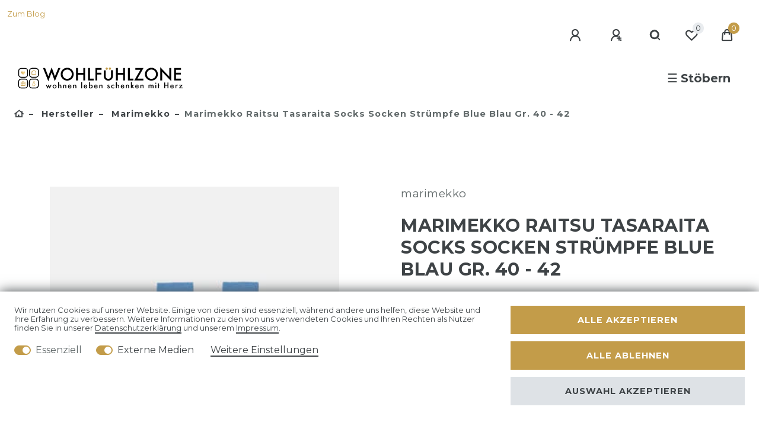

--- FILE ---
content_type: text/html; charset=UTF-8
request_url: https://www.wohlfuehlzone-aschaffenburg.de/rest/io/categorytree?type%5B%5D=item&categoryId=501&templateType=item
body_size: 4822
content:
{"events":[],"data":[{"id":94,"type":"item","childCount":57,"itemCount":[{"categoryId":"94","webstoreId":"0","lang":"de","count":"1145","createdAt":"2019-03-12 21:49:42","updatedAt":"2026-01-21 10:51:41","variationCount":"1156","customerClassId":"5"}],"details":[{"lang":"de","name":"Hersteller ","nameUrl":"hersteller","metaTitle":"","imagePath":null,"image2Path":null}],"children":[{"id":565,"type":"item","childCount":0,"itemCount":[{"categoryId":"565","webstoreId":"0","lang":"de","count":"2","createdAt":"2022-01-15 10:38:39","updatedAt":"2026-01-21 10:51:41","variationCount":"2","customerClassId":"5"}],"details":[{"lang":"de","name":"All things we like","nameUrl":"all-thins-we-like","metaTitle":"","imagePath":null,"image2Path":null}],"siblingCount":57,"url":"\/hersteller\/all-thins-we-like"},{"id":561,"type":"item","childCount":0,"itemCount":[{"categoryId":"561","webstoreId":"0","lang":"de","count":"2","createdAt":"2021-11-23 14:34:19","updatedAt":"2026-01-21 10:51:41","variationCount":"2","customerClassId":"5"}],"details":[{"lang":"de","name":"Areaware","nameUrl":"areaware","metaTitle":"","imagePath":null,"image2Path":null}],"siblingCount":57,"url":"\/hersteller\/areaware"},{"id":300,"type":"item","childCount":0,"itemCount":[{"categoryId":"300","webstoreId":"0","lang":"de","count":"2","createdAt":"2019-03-12 21:49:42","updatedAt":"2026-01-21 10:51:41","variationCount":"2","customerClassId":"5"}],"details":[{"lang":"de","name":"Architectmade","nameUrl":"architectmade","metaTitle":"","imagePath":null,"image2Path":null}],"siblingCount":57,"url":"\/hersteller\/architectmade"},{"id":459,"type":"item","childCount":0,"itemCount":[{"categoryId":"459","webstoreId":"0","lang":"de","count":"2","createdAt":"2019-03-12 21:49:42","updatedAt":"2026-01-21 10:51:41","variationCount":"2","customerClassId":"5"}],"details":[{"lang":"de","name":"Bastion Collections","nameUrl":"bastion-collections","metaTitle":"","imagePath":null,"image2Path":null}],"siblingCount":57,"url":"\/hersteller\/bastion-collections"},{"id":367,"type":"item","childCount":0,"itemCount":[{"categoryId":"367","webstoreId":"0","lang":"de","count":"1","createdAt":"2023-05-20 13:55:42","updatedAt":"2026-01-21 10:51:41","variationCount":"1","customerClassId":"5"}],"details":[{"lang":"de","name":"Beauty Group","nameUrl":"beauty-group","metaTitle":"","imagePath":null,"image2Path":null}],"siblingCount":57,"url":"\/hersteller\/beauty-group"},{"id":462,"type":"item","childCount":0,"itemCount":[{"categoryId":"462","webstoreId":"0","lang":"de","count":"5","createdAt":"2019-03-12 21:49:42","updatedAt":"2026-01-21 10:51:41","variationCount":"5","customerClassId":"5"}],"details":[{"lang":"de","name":"blackmoon","nameUrl":"blackmoon","metaTitle":"","imagePath":null,"image2Path":null}],"siblingCount":57,"url":"\/hersteller\/blackmoon"},{"id":109,"type":"item","childCount":0,"itemCount":[{"categoryId":"109","webstoreId":"0","lang":"de","count":"49","createdAt":"2019-03-12 21:49:42","updatedAt":"2026-01-21 10:51:41","variationCount":"49","customerClassId":"5"}],"details":[{"lang":"de","name":"Bloomingville","nameUrl":"bloomingville","metaTitle":"","imagePath":null,"image2Path":null}],"siblingCount":57,"url":"\/hersteller\/bloomingville"},{"id":265,"type":"item","childCount":0,"itemCount":[{"categoryId":"265","webstoreId":"0","lang":"de","count":"19","createdAt":"2019-03-12 21:49:42","updatedAt":"2026-01-21 10:51:41","variationCount":"28","customerClassId":"5"}],"details":[{"lang":"de","name":"Broste Copenhagen","nameUrl":"broste-copenhagen","metaTitle":"","imagePath":null,"image2Path":null}],"siblingCount":57,"url":"\/hersteller\/broste-copenhagen"},{"id":499,"type":"item","childCount":0,"itemCount":[{"categoryId":"499","webstoreId":"0","lang":"de","count":"1","createdAt":"2019-03-17 19:01:08","updatedAt":"2026-01-21 10:51:41","variationCount":"1","customerClassId":"5"}],"details":[{"lang":"de","name":"CREATIVE LAB AMSTERDAM","nameUrl":"creative-lab-amsterdam","metaTitle":"","imagePath":null,"image2Path":null}],"siblingCount":57,"url":"\/hersteller\/creative-lab-amsterdam"},{"id":449,"type":"item","childCount":0,"itemCount":[{"categoryId":"449","webstoreId":"0","lang":"de","count":"6","createdAt":"2019-03-12 21:49:42","updatedAt":"2026-01-21 10:51:41","variationCount":"6","customerClassId":"5"}],"details":[{"lang":"de","name":"Design im Dorf","nameUrl":"design-im-dorf","metaTitle":"","imagePath":null,"image2Path":null}],"siblingCount":57,"url":"\/hersteller\/design-im-dorf"},{"id":369,"type":"item","childCount":0,"itemCount":[{"categoryId":"369","webstoreId":"0","lang":"de","count":"1","createdAt":"2025-12-17 19:52:56","updatedAt":"2026-01-21 10:51:41","variationCount":"1","customerClassId":"5"}],"details":[{"lang":"de","name":"Designership","nameUrl":"designership","metaTitle":"","imagePath":null,"image2Path":null}],"siblingCount":57,"url":"\/hersteller\/designership"},{"id":525,"type":"item","childCount":0,"itemCount":[{"categoryId":"525","webstoreId":"0","lang":"de","count":"3","createdAt":"2023-05-20 13:55:42","updatedAt":"2026-01-21 10:51:41","variationCount":"3","customerClassId":"5"}],"details":[{"lang":"de","name":"DWM - Deutsche Weihnachtssterne Manufaktur","nameUrl":"dwm-deutsche-weihnachtsstern-manufaktur","metaTitle":"","imagePath":null,"image2Path":null}],"siblingCount":57,"url":"\/hersteller\/dwm-deutsche-weihnachtsstern-manufaktur"},{"id":342,"type":"item","childCount":0,"itemCount":[{"categoryId":"342","webstoreId":"0","lang":"de","count":"2","createdAt":"2019-03-12 21:49:42","updatedAt":"2026-01-21 10:51:41","variationCount":"2","customerClassId":"5"}],"details":[{"lang":"de","name":"Eightmood","nameUrl":"eightmood","metaTitle":"","imagePath":null,"image2Path":null}],"siblingCount":57,"url":"\/hersteller\/eightmood"},{"id":619,"type":"item","childCount":0,"itemCount":[{"categoryId":"619","webstoreId":"0","lang":"de","count":"53","createdAt":"2022-07-29 14:38:46","updatedAt":"2026-01-21 10:51:41","variationCount":"53","customerClassId":"5"}],"details":[{"lang":"de","name":"En Gry & Sif","nameUrl":"en-gry-sif","metaTitle":"","imagePath":null,"image2Path":null}],"siblingCount":57,"url":"\/hersteller\/en-gry-sif"},{"id":551,"type":"item","childCount":0,"itemCount":[{"categoryId":"551","webstoreId":"0","lang":"de","count":"31","createdAt":"2021-02-16 16:33:30","updatedAt":"2026-01-21 10:51:41","variationCount":"31","customerClassId":"5"}],"details":[{"lang":"de","name":"Eulenschnitt","nameUrl":"eulenschnitt","metaTitle":"","imagePath":null,"image2Path":null}],"siblingCount":57,"url":"\/hersteller\/eulenschnitt"},{"id":99,"type":"item","childCount":0,"itemCount":[{"categoryId":"99","webstoreId":"0","lang":"de","count":"15","createdAt":"2019-03-12 21:49:42","updatedAt":"2026-01-21 10:51:41","variationCount":"15","customerClassId":"5"}],"details":[{"lang":"de","name":"Ferm Living","nameUrl":"ferm-living","metaTitle":"","imagePath":null,"image2Path":null}],"siblingCount":57,"url":"\/hersteller\/ferm-living"},{"id":515,"type":"item","childCount":0,"itemCount":[{"categoryId":"515","webstoreId":"0","lang":"de","count":"1","createdAt":"2024-12-30 01:52:50","updatedAt":"2026-01-21 10:51:41","variationCount":"1","customerClassId":"5"}],"details":[{"lang":"de","name":"FORM & REFINE","nameUrl":"form-refine","metaTitle":"","imagePath":null,"image2Path":null}],"siblingCount":57,"url":"\/hersteller\/form-refine"},{"id":464,"type":"item","childCount":0,"itemCount":[{"categoryId":"464","webstoreId":"0","lang":"de","count":"5","createdAt":"2019-03-12 21:49:42","updatedAt":"2026-01-21 10:51:41","variationCount":"5","customerClassId":"5"}],"details":[{"lang":"de","name":"H+E STUDIO HARM EN ELKE","nameUrl":"h-e-studio-harm-en-elke","metaTitle":"","imagePath":null,"image2Path":null}],"siblingCount":57,"url":"\/hersteller\/h-e-studio-harm-en-elke"},{"id":167,"type":"item","childCount":0,"itemCount":[{"categoryId":"167","webstoreId":"0","lang":"de","count":"3","createdAt":"2019-03-12 21:49:42","updatedAt":"2026-01-21 10:51:41","variationCount":"3","customerClassId":"5"}],"details":[{"lang":"de","name":"Holmegaard","nameUrl":"holmegaard-rosendahl","metaTitle":"","imagePath":null,"image2Path":null}],"siblingCount":57,"url":"\/hersteller\/holmegaard-rosendahl"},{"id":191,"type":"item","childCount":0,"itemCount":[{"categoryId":"191","webstoreId":"0","lang":"de","count":"21","createdAt":"2019-03-12 21:49:42","updatedAt":"2026-01-21 10:51:41","variationCount":"21","customerClassId":"5"}],"details":[{"lang":"de","name":"Hoptimist","nameUrl":"hoptimist","metaTitle":"","imagePath":null,"image2Path":null}],"siblingCount":57,"url":"\/hersteller\/hoptimist"},{"id":111,"type":"item","childCount":0,"itemCount":[{"categoryId":"111","webstoreId":"0","lang":"de","count":"71","createdAt":"2019-03-12 21:49:42","updatedAt":"2026-01-21 10:51:41","variationCount":"71","customerClassId":"5"}],"details":[{"lang":"de","name":"house doctor - society of lifestyle","nameUrl":"house-doctor","metaTitle":"","imagePath":null,"image2Path":null}],"siblingCount":57,"url":"\/hersteller\/house-doctor"},{"id":516,"type":"item","childCount":0,"itemCount":[{"categoryId":"516","webstoreId":"0","lang":"de","count":"67","createdAt":"2019-07-22 16:37:42","updatedAt":"2026-01-21 10:51:41","variationCount":"67","customerClassId":"5"}],"details":[{"lang":"de","name":"IHR Ideal Home Range GmbH","nameUrl":"ihr-ideal-home-range-gmbh","metaTitle":"","imagePath":null,"image2Path":null}],"siblingCount":57,"url":"\/hersteller\/ihr-ideal-home-range-gmbh"},{"id":431,"type":"item","childCount":0,"itemCount":[{"categoryId":"431","webstoreId":"0","lang":"de","count":"2","createdAt":"2019-03-12 21:49:42","updatedAt":"2026-01-21 10:51:41","variationCount":"2","customerClassId":"5"}],"details":[{"lang":"de","name":"IUMI","nameUrl":"iumi","metaTitle":"","imagePath":null,"image2Path":null}],"siblingCount":57,"url":"\/hersteller\/iumi"},{"id":446,"type":"item","childCount":0,"itemCount":[{"categoryId":"446","webstoreId":"0","lang":"de","count":"3","createdAt":"2019-03-12 21:49:42","updatedAt":"2026-01-21 10:51:41","variationCount":"3","customerClassId":"5"}],"details":[{"lang":"de","name":"kaas + heger","nameUrl":"kaas-heger","metaTitle":"","imagePath":null,"image2Path":null}],"siblingCount":57,"url":"\/hersteller\/kaas-heger"},{"id":305,"type":"item","childCount":0,"itemCount":[{"categoryId":"305","webstoreId":"0","lang":"de","count":"9","createdAt":"2019-03-12 21:49:42","updatedAt":"2026-01-21 10:51:41","variationCount":"9","customerClassId":"5"}],"details":[{"lang":"de","name":"K\u00e4hler","nameUrl":"kaehler","metaTitle":"","imagePath":null,"image2Path":null}],"siblingCount":57,"url":"\/hersteller\/kaehler"},{"id":437,"type":"item","childCount":0,"itemCount":[{"categoryId":"437","webstoreId":"0","lang":"de","count":"1","createdAt":"2019-03-12 21:49:42","updatedAt":"2026-01-21 10:51:41","variationCount":"1","customerClassId":"5"}],"details":[{"lang":"de","name":"Kaja Skytte","nameUrl":"kaja-skytte-studio","metaTitle":"","imagePath":null,"image2Path":null}],"siblingCount":57,"url":"\/hersteller\/kaja-skytte-studio"},{"id":132,"type":"item","childCount":0,"itemCount":[{"categoryId":"132","webstoreId":"0","lang":"de","count":"2","createdAt":"2018-11-25 20:55:36","updatedAt":"2026-01-21 10:51:41","variationCount":"2","customerClassId":"5"}],"details":[{"lang":"de","name":"Karos Druckwerk","nameUrl":"karos-druckwerk","metaTitle":"","imagePath":null,"image2Path":null}],"siblingCount":57,"url":"\/hersteller\/karos-druckwerk"},{"id":95,"type":"item","childCount":0,"itemCount":[{"categoryId":"95","webstoreId":"0","lang":"de","count":"9","createdAt":"2019-03-12 21:49:42","updatedAt":"2026-01-21 10:51:41","variationCount":"9","customerClassId":"5"}],"details":[{"lang":"de","name":"Kay Bojesen","nameUrl":"kay-bojesen","metaTitle":"","imagePath":null,"image2Path":null}],"siblingCount":57,"url":"\/hersteller\/kay-bojesen"},{"id":526,"type":"item","childCount":0,"itemCount":[{"categoryId":"526","webstoreId":"0","lang":"de","count":"2","createdAt":"2019-09-28 13:48:10","updatedAt":"2026-01-21 10:51:41","variationCount":"2","customerClassId":"5"}],"details":[{"lang":"de","name":"Kjaer Bak Kj\u00e6r Bak ","nameUrl":"kjaer-bak","metaTitle":"","imagePath":null,"image2Path":null}],"siblingCount":57,"url":"\/hersteller\/kjaer-bak"},{"id":537,"type":"item","childCount":0,"itemCount":[{"categoryId":"537","webstoreId":"0","lang":"de","count":"13","createdAt":"2020-02-12 16:38:30","updatedAt":"2026-01-21 10:51:41","variationCount":"13","customerClassId":"5"}],"details":[{"lang":"de","name":"Kodanska","nameUrl":"kodanska","metaTitle":"","imagePath":null,"image2Path":null}],"siblingCount":57,"url":"\/hersteller\/kodanska"},{"id":373,"type":"item","childCount":0,"itemCount":[{"categoryId":"373","webstoreId":"0","lang":"de","count":"3","createdAt":"2019-03-12 21:49:42","updatedAt":"2026-01-21 10:51:41","variationCount":"3","customerClassId":"5"}],"details":[{"lang":"de","name":"kommod","nameUrl":"kommod","metaTitle":"","imagePath":null,"image2Path":null}],"siblingCount":57,"url":"\/hersteller\/kommod"},{"id":558,"type":"item","childCount":0,"itemCount":[{"categoryId":"558","webstoreId":"0","lang":"de","count":"3","createdAt":"2021-11-22 16:50:36","updatedAt":"2026-01-21 10:51:41","variationCount":"3","customerClassId":"5"}],"details":[{"lang":"de","name":"Lifeoflone","nameUrl":"lifeoflone","metaTitle":"","imagePath":null,"image2Path":null}],"siblingCount":57,"url":"\/hersteller\/lifeoflone"},{"id":500,"type":"item","childCount":0,"itemCount":[{"categoryId":"500","webstoreId":"0","lang":"de","count":"16","createdAt":"2019-03-22 11:42:58","updatedAt":"2026-01-21 10:51:41","variationCount":"16","customerClassId":"5"}],"details":[{"lang":"de","name":"Lucie Kaas","nameUrl":"lucie-kaas","metaTitle":"","imagePath":null,"image2Path":null}],"siblingCount":57,"url":"\/hersteller\/lucie-kaas"},{"id":368,"type":"item","childCount":0,"itemCount":[{"categoryId":"368","webstoreId":"0","lang":"de","count":"2","createdAt":"2022-05-21 12:03:12","updatedAt":"2026-01-21 10:51:41","variationCount":"2","customerClassId":"5"}],"details":[{"lang":"de","name":"L\u00fcbech Living","nameUrl":"luebech-living","metaTitle":"","imagePath":null,"image2Path":null}],"siblingCount":57,"url":"\/hersteller\/luebech-living"},{"id":532,"type":"item","childCount":0,"itemCount":[{"categoryId":"532","webstoreId":"0","lang":"de","count":"1","createdAt":"2023-05-20 13:55:42","updatedAt":"2026-01-21 10:51:41","variationCount":"1","customerClassId":"5"}],"details":[{"lang":"de","name":"Luka Zajc Design","nameUrl":"luka-zajc-design","metaTitle":"","imagePath":null,"image2Path":null}],"siblingCount":57,"url":"\/hersteller\/luka-zajc-design"},{"id":370,"type":"item","childCount":0,"itemCount":[{"categoryId":"370","webstoreId":"0","lang":"de","count":"2","createdAt":"2019-03-12 21:49:42","updatedAt":"2026-01-21 10:51:41","variationCount":"2","customerClassId":"5"}],"details":[{"lang":"de","name":"Lyngby","nameUrl":"lyngby","metaTitle":"","imagePath":null,"image2Path":null}],"siblingCount":57,"url":"\/hersteller\/lyngby"},{"id":517,"type":"item","childCount":0,"itemCount":[{"categoryId":"517","webstoreId":"0","lang":"de","count":"3","createdAt":"2020-01-11 17:01:47","updatedAt":"2026-01-21 10:51:41","variationCount":"5","customerClassId":"5"}],"details":[{"lang":"de","name":"Manufaktur MaBe","nameUrl":"manufaktur-mabe","metaTitle":"","imagePath":null,"image2Path":null}],"siblingCount":57,"url":"\/hersteller\/manufaktur-mabe"},{"id":288,"type":"item","childCount":0,"itemCount":[{"categoryId":"288","webstoreId":"0","lang":"de","count":"18","createdAt":"2019-03-12 21:49:42","updatedAt":"2026-01-21 10:51:41","variationCount":"18","customerClassId":"5"}],"details":[{"lang":"de","name":"Madam Stoltz","nameUrl":"madam-stoltz","metaTitle":"","imagePath":null,"image2Path":null}],"siblingCount":57,"url":"\/hersteller\/madam-stoltz"},{"id":567,"type":"item","childCount":0,"itemCount":[{"categoryId":"567","webstoreId":"0","lang":"de","count":"9","createdAt":"2022-01-15 10:38:39","updatedAt":"2026-01-21 10:51:41","variationCount":"9","customerClassId":"5"}],"details":[{"lang":"de","name":"Malique by Me","nameUrl":"malique-by-me","metaTitle":"","imagePath":null,"image2Path":null}],"siblingCount":57,"url":"\/hersteller\/malique-by-me"},{"id":501,"type":"item","childCount":41,"itemCount":[{"categoryId":"501","webstoreId":"0","lang":"de","count":"497","createdAt":"2019-03-22 11:42:58","updatedAt":"2026-01-21 10:51:41","variationCount":"497","customerClassId":"5"}],"details":[{"lang":"de","name":"marimekko","nameUrl":"marimekko","metaTitle":"","imagePath":null,"image2Path":null}],"children":[{"id":578,"type":"item","childCount":0,"itemCount":[{"categoryId":"578","webstoreId":"0","lang":"de","count":"3","createdAt":"2022-05-24 10:38:51","updatedAt":"2026-01-21 10:51:41","variationCount":"3","customerClassId":"5"}],"details":[{"lang":"de","name":"marimekko Alku","nameUrl":"alku","metaTitle":"","imagePath":null,"image2Path":null}],"siblingCount":41,"url":"\/hersteller\/marimekko\/alku"},{"id":633,"type":"item","childCount":0,"itemCount":[{"categoryId":"633","webstoreId":"0","lang":"de","count":"2","createdAt":"2023-02-28 10:01:11","updatedAt":"2026-01-21 10:51:41","variationCount":"2","customerClassId":"5"}],"details":[{"lang":"de","name":"marimekko Auringonkukka","nameUrl":"marimekko-auringonkukka","metaTitle":"","imagePath":null,"image2Path":null}],"siblingCount":41,"url":"\/hersteller\/marimekko\/marimekko-auringonkukka"},{"id":616,"type":"item","childCount":0,"itemCount":[{"categoryId":"616","webstoreId":"0","lang":"de","count":"4","createdAt":"2022-06-02 13:44:28","updatedAt":"2026-01-21 10:51:41","variationCount":"4","customerClassId":"5"}],"details":[{"lang":"de","name":"marimekko Berry","nameUrl":"marimekko-berry","metaTitle":"","imagePath":null,"image2Path":null}],"siblingCount":41,"url":"\/hersteller\/marimekko\/marimekko-berry"},{"id":597,"type":"item","childCount":0,"itemCount":[{"categoryId":"597","webstoreId":"0","lang":"de","count":"1","createdAt":"2022-05-24 10:52:09","updatedAt":"2026-01-21 10:51:41","variationCount":"1","customerClassId":"5"}],"details":[{"lang":"de","name":"marimekko Collectible","nameUrl":"marimekko-collectible","metaTitle":"","imagePath":null,"image2Path":null}],"siblingCount":41,"url":"\/hersteller\/marimekko\/marimekko-collectible"},{"id":582,"type":"item","childCount":0,"itemCount":[{"categoryId":"582","webstoreId":"0","lang":"de","count":"9","createdAt":"2022-05-24 10:38:51","updatedAt":"2026-01-21 10:51:41","variationCount":"9","customerClassId":"5"}],"details":[{"lang":"de","name":"marimekko Elokuun Varjot","nameUrl":"marimekko-elokuun-varjot","metaTitle":"","imagePath":null,"image2Path":null}],"siblingCount":41,"url":"\/hersteller\/marimekko\/marimekko-elokuun-varjot"},{"id":584,"type":"item","childCount":0,"itemCount":[{"categoryId":"584","webstoreId":"0","lang":"de","count":"2","createdAt":"2022-05-24 10:38:51","updatedAt":"2026-01-21 10:51:41","variationCount":"2","customerClassId":"5"}],"details":[{"lang":"de","name":"marimekko Gabriel N\u00e4kki","nameUrl":"marimekko-gabriel-naekki","metaTitle":"","imagePath":null,"image2Path":null}],"siblingCount":41,"url":"\/hersteller\/marimekko\/marimekko-gabriel-naekki"},{"id":617,"type":"item","childCount":0,"itemCount":[{"categoryId":"617","webstoreId":"0","lang":"de","count":"1","createdAt":"2022-07-09 11:53:08","updatedAt":"2026-01-21 10:51:41","variationCount":"1","customerClassId":"5"}],"details":[{"lang":"de","name":"marimekko H\u00e4rk\u00e4","nameUrl":"marimekko-haerkae","metaTitle":"","imagePath":null,"image2Path":null}],"siblingCount":41,"url":"\/hersteller\/marimekko\/marimekko-haerkae"},{"id":595,"type":"item","childCount":0,"itemCount":[{"categoryId":"595","webstoreId":"0","lang":"de","count":"1","createdAt":"2022-05-24 10:38:51","updatedAt":"2026-01-21 10:51:41","variationCount":"1","customerClassId":"5"}],"details":[{"lang":"de","name":"marimekko Hyhm\u00e4","nameUrl":"marimekko-hyhmae","metaTitle":"","imagePath":null,"image2Path":null}],"siblingCount":41,"url":"\/hersteller\/marimekko\/marimekko-hyhmae"},{"id":591,"type":"item","childCount":0,"itemCount":[{"categoryId":"591","webstoreId":"0","lang":"de","count":"1","createdAt":"2022-05-24 10:38:51","updatedAt":"2026-01-21 10:51:41","variationCount":"1","customerClassId":"5"}],"details":[{"lang":"de","name":"marimekko Kaksoset","nameUrl":"marimekko-kaksoset","metaTitle":"","imagePath":null,"image2Path":null}],"siblingCount":41,"url":"\/hersteller\/marimekko\/marimekko-kaksoset"},{"id":614,"type":"item","childCount":0,"itemCount":[{"categoryId":"614","webstoreId":"0","lang":"de","count":"9","createdAt":"2022-05-24 11:50:32","updatedAt":"2026-01-21 10:51:41","variationCount":"9","customerClassId":"5"}],"details":[{"lang":"de","name":"marimekko Kasvaa","nameUrl":"marimekko-kasvaa","metaTitle":"","imagePath":null,"image2Path":null}],"siblingCount":41,"url":"\/hersteller\/marimekko\/marimekko-kasvaa"},{"id":581,"type":"item","childCount":0,"itemCount":[{"categoryId":"581","webstoreId":"0","lang":"de","count":"1","createdAt":"2022-05-24 10:38:51","updatedAt":"2026-01-21 10:51:41","variationCount":"1","customerClassId":"5"}],"details":[{"lang":"de","name":"marimekko Keidas","nameUrl":"marimekko-keidas","metaTitle":"","imagePath":null,"image2Path":null}],"siblingCount":41,"url":"\/hersteller\/marimekko\/marimekko-keidas"},{"id":615,"type":"item","childCount":0,"itemCount":[{"categoryId":"615","webstoreId":"0","lang":"de","count":"8","createdAt":"2022-05-24 11:50:32","updatedAt":"2026-01-21 10:51:41","variationCount":"8","customerClassId":"5"}],"details":[{"lang":"de","name":"marimekko Kirmailla","nameUrl":"marimekko-kirmailla","metaTitle":"","imagePath":null,"image2Path":null}],"siblingCount":41,"url":"\/hersteller\/marimekko\/marimekko-kirmailla"},{"id":607,"type":"item","childCount":0,"itemCount":[{"categoryId":"607","webstoreId":"0","lang":"de","count":"2","createdAt":"2022-05-24 11:50:32","updatedAt":"2026-01-21 10:51:41","variationCount":"2","customerClassId":"5"}],"details":[{"lang":"de","name":"marimekko Kivet","nameUrl":"marimekko-kivet","metaTitle":"","imagePath":null,"image2Path":null}],"siblingCount":41,"url":"\/hersteller\/marimekko\/marimekko-kivet"},{"id":611,"type":"item","childCount":0,"itemCount":[{"categoryId":"611","webstoreId":"0","lang":"de","count":"4","createdAt":"2022-05-24 11:50:32","updatedAt":"2026-01-21 10:51:41","variationCount":"4","customerClassId":"5"}],"details":[{"lang":"de","name":"marimekko Kohina","nameUrl":"marimekko-kohina","metaTitle":"","imagePath":null,"image2Path":null}],"siblingCount":41,"url":"\/hersteller\/marimekko\/marimekko-kohina"},{"id":586,"type":"item","childCount":0,"itemCount":[{"categoryId":"586","webstoreId":"0","lang":"de","count":"1","createdAt":"2022-05-24 10:38:51","updatedAt":"2026-01-21 10:51:41","variationCount":"1","customerClassId":"5"}],"details":[{"lang":"de","name":"marimekko Kuusikossa","nameUrl":"marimekko-kuusikossa","metaTitle":"","imagePath":null,"image2Path":null}],"siblingCount":41,"url":"\/hersteller\/marimekko\/marimekko-kuusikossa"},{"id":580,"type":"item","childCount":0,"itemCount":[{"categoryId":"580","webstoreId":"0","lang":"de","count":"4","createdAt":"2022-05-24 10:38:51","updatedAt":"2026-01-21 10:51:41","variationCount":"4","customerClassId":"5"}],"details":[{"lang":"de","name":"marimekko Leikko","nameUrl":"marimekko-leikko","metaTitle":"","imagePath":null,"image2Path":null}],"siblingCount":41,"url":"\/hersteller\/marimekko\/marimekko-leikko"},{"id":601,"type":"item","childCount":0,"itemCount":[{"categoryId":"601","webstoreId":"0","lang":"de","count":"2","createdAt":"2022-05-24 10:52:09","updatedAt":"2026-01-21 10:51:41","variationCount":"2","customerClassId":"5"}],"details":[{"lang":"de","name":"marimekko Letto","nameUrl":"marimekko-letto","metaTitle":"","imagePath":null,"image2Path":null}],"siblingCount":41,"url":"\/hersteller\/marimekko\/marimekko-letto"},{"id":583,"type":"item","childCount":0,"itemCount":[{"categoryId":"583","webstoreId":"0","lang":"de","count":"9","createdAt":"2022-05-24 10:38:51","updatedAt":"2026-01-21 10:51:41","variationCount":"9","customerClassId":"5"}],"details":[{"lang":"de","name":"marimekko Lokki","nameUrl":"marimekko-lokki","metaTitle":"","imagePath":null,"image2Path":null}],"siblingCount":41,"url":"\/hersteller\/marimekko\/marimekko-lokki"},{"id":598,"type":"item","childCount":0,"itemCount":[{"categoryId":"598","webstoreId":"0","lang":"de","count":"1","createdAt":"2022-05-24 10:52:09","updatedAt":"2026-01-21 10:51:41","variationCount":"1","customerClassId":"5"}],"details":[{"lang":"de","name":"marimekko Mansikkavuoret","nameUrl":"marimekko-mansikkavuoret","metaTitle":"","imagePath":null,"image2Path":null}],"siblingCount":41,"url":"\/hersteller\/marimekko\/marimekko-mansikkavuoret"},{"id":590,"type":"item","childCount":0,"itemCount":[{"categoryId":"590","webstoreId":"0","lang":"de","count":"1","createdAt":"2022-05-24 10:38:51","updatedAt":"2026-01-21 10:51:41","variationCount":"1","customerClassId":"5"}],"details":[{"lang":"de","name":"marimekko Marikyl\u00e4","nameUrl":"marimekko-marikylae","metaTitle":"","imagePath":null,"image2Path":null}],"siblingCount":41,"url":"\/hersteller\/marimekko\/marimekko-marikylae"},{"id":618,"type":"item","childCount":0,"itemCount":[{"categoryId":"618","webstoreId":"0","lang":"de","count":"1","createdAt":"2025-11-29 19:52:53","updatedAt":"2026-01-21 10:51:41","variationCount":"1","customerClassId":"5"}],"details":[{"lang":"de","name":"marimekko Melooni","nameUrl":"marimekko-melooni","metaTitle":"","imagePath":null,"image2Path":null}],"siblingCount":41,"url":"\/hersteller\/marimekko\/marimekko-melooni"},{"id":589,"type":"item","childCount":0,"itemCount":[{"categoryId":"589","webstoreId":"0","lang":"de","count":"4","createdAt":"2022-05-24 10:38:51","updatedAt":"2026-01-21 10:51:41","variationCount":"4","customerClassId":"5"}],"details":[{"lang":"de","name":"marimekko Musta Tamma","nameUrl":"marimekko-musta-tamma","metaTitle":"","imagePath":null,"image2Path":null}],"siblingCount":41,"url":"\/hersteller\/marimekko\/marimekko-musta-tamma"},{"id":579,"type":"item","childCount":0,"itemCount":[{"categoryId":"579","webstoreId":"0","lang":"de","count":"3","createdAt":"2022-05-24 10:38:51","updatedAt":"2026-01-21 10:51:41","variationCount":"3","customerClassId":"5"}],"details":[{"lang":"de","name":"marimekko Pepe","nameUrl":"marimekko-pepe","metaTitle":"","imagePath":null,"image2Path":null}],"siblingCount":41,"url":"\/hersteller\/marimekko\/marimekko-pepe"},{"id":653,"type":"item","childCount":0,"itemCount":[{"categoryId":"653","webstoreId":"0","lang":"de","count":"1","createdAt":"2025-03-24 20:51:56","updatedAt":"2026-01-21 10:51:41","variationCount":"1","customerClassId":"5"}],"details":[{"lang":"de","name":"marimekko Perenna","nameUrl":"marimekko-perenna","metaTitle":"","imagePath":null,"image2Path":null}],"siblingCount":41,"url":"\/hersteller\/marimekko\/marimekko-perenna"},{"id":634,"type":"item","childCount":0,"itemCount":[{"categoryId":"634","webstoreId":"0","lang":"de","count":"2","createdAt":"2023-10-13 15:40:20","updatedAt":"2026-01-21 10:51:41","variationCount":"2","customerClassId":"5"}],"details":[{"lang":"de","name":"marimekko Peura","nameUrl":"marimekko-peura","metaTitle":"","imagePath":null,"image2Path":null}],"siblingCount":41,"url":"\/hersteller\/marimekko\/marimekko-peura"},{"id":575,"type":"item","childCount":0,"itemCount":[{"categoryId":"575","webstoreId":"0","lang":"de","count":"92","createdAt":"2022-05-24 09:51:36","updatedAt":"2026-01-21 10:51:41","variationCount":"92","customerClassId":"5"}],"details":[{"lang":"de","name":"marimekko Pieni Unikko","nameUrl":"marimekko-unikko","metaTitle":"","imagePath":null,"image2Path":null}],"siblingCount":41,"url":"\/hersteller\/marimekko\/marimekko-unikko"},{"id":603,"type":"item","childCount":0,"itemCount":[{"categoryId":"603","webstoreId":"0","lang":"de","count":"2","createdAt":"2022-05-24 11:50:32","updatedAt":"2026-01-21 10:51:41","variationCount":"2","customerClassId":"5"}],"details":[{"lang":"de","name":"marimekko Primavera","nameUrl":"marimekko-primavera","metaTitle":"","imagePath":null,"image2Path":null}],"siblingCount":41,"url":"\/hersteller\/marimekko\/marimekko-primavera"},{"id":651,"type":"item","childCount":0,"itemCount":[{"categoryId":"651","webstoreId":"0","lang":"de","count":"5","createdAt":"2025-03-24 17:52:06","updatedAt":"2026-01-21 10:51:41","variationCount":"5","customerClassId":"5"}],"details":[{"lang":"de","name":"marimekko Puutarhakutsut","nameUrl":"marimekko-puutarhakutsut","metaTitle":"","imagePath":null,"image2Path":null}],"siblingCount":41,"url":"\/hersteller\/marimekko\/marimekko-puutarhakutsut"},{"id":606,"type":"item","childCount":0,"itemCount":[{"categoryId":"606","webstoreId":"0","lang":"de","count":"3","createdAt":"2022-05-24 11:50:32","updatedAt":"2026-01-21 10:51:41","variationCount":"3","customerClassId":"5"}],"details":[{"lang":"de","name":"marimekko Raitsu","nameUrl":"marimekko-raitsu","metaTitle":"","imagePath":null,"image2Path":null}],"siblingCount":41,"url":"\/hersteller\/marimekko\/marimekko-raitsu"},{"id":652,"type":"item","childCount":0,"itemCount":[{"categoryId":"652","webstoreId":"0","lang":"de","count":"1","createdAt":"2025-03-24 17:52:06","updatedAt":"2026-01-21 10:51:41","variationCount":"1","customerClassId":"5"}],"details":[{"lang":"de","name":"marimekko Rakastaa Ei Rakasta","nameUrl":"marimekko-rakastaa-ei-rakasta","metaTitle":"","imagePath":null,"image2Path":null}],"siblingCount":41,"url":"\/hersteller\/marimekko\/marimekko-rakastaa-ei-rakasta"},{"id":585,"type":"item","childCount":0,"itemCount":[{"categoryId":"585","webstoreId":"0","lang":"de","count":"1","createdAt":"2022-05-24 10:38:51","updatedAt":"2026-01-21 10:51:41","variationCount":"1","customerClassId":"5"}],"details":[{"lang":"de","name":"marimekko Ralli","nameUrl":"marimekko-ralli","metaTitle":"","imagePath":null,"image2Path":null}],"siblingCount":41,"url":"\/hersteller\/marimekko\/marimekko-ralli"},{"id":577,"type":"item","childCount":0,"itemCount":[{"categoryId":"577","webstoreId":"0","lang":"de","count":"10","createdAt":"2022-05-24 10:38:51","updatedAt":"2026-01-21 10:51:41","variationCount":"10","customerClassId":"5"}],"details":[{"lang":"de","name":"marimekko R\u00e4symatto","nameUrl":"marimekko-raesymatto","metaTitle":"","imagePath":null,"image2Path":null}],"siblingCount":41,"url":"\/hersteller\/marimekko\/marimekko-raesymatto"},{"id":592,"type":"item","childCount":0,"itemCount":[{"categoryId":"592","webstoreId":"0","lang":"de","count":"2","createdAt":"2022-05-24 10:38:51","updatedAt":"2026-01-21 10:51:41","variationCount":"2","customerClassId":"5"}],"details":[{"lang":"de","name":"marimekko Ruukku","nameUrl":"marimekko-ruukku","metaTitle":"","imagePath":null,"image2Path":null}],"siblingCount":41,"url":"\/hersteller\/marimekko\/marimekko-ruukku"},{"id":576,"type":"item","childCount":0,"itemCount":[{"categoryId":"576","webstoreId":"0","lang":"de","count":"11","createdAt":"2022-05-24 10:38:51","updatedAt":"2026-01-21 10:51:41","variationCount":"11","customerClassId":"5"}],"details":[{"lang":"de","name":"marimekko Siirtolapuutarha","nameUrl":"siirtolapuutarha","metaTitle":"","imagePath":null,"image2Path":null}],"siblingCount":41,"url":"\/hersteller\/marimekko\/siirtolapuutarha"},{"id":600,"type":"item","childCount":0,"itemCount":[{"categoryId":"600","webstoreId":"0","lang":"de","count":"2","createdAt":"2022-05-24 10:52:09","updatedAt":"2026-01-21 10:51:41","variationCount":"2","customerClassId":"5"}],"details":[{"lang":"de","name":"marimekko Suvi","nameUrl":"marimekko-suvi","metaTitle":"","imagePath":null,"image2Path":null}],"siblingCount":41,"url":"\/hersteller\/marimekko\/marimekko-suvi"},{"id":608,"type":"item","childCount":0,"itemCount":[{"categoryId":"608","webstoreId":"0","lang":"de","count":"2","createdAt":"2022-05-24 11:50:32","updatedAt":"2026-01-21 10:51:41","variationCount":"2","customerClassId":"5"}],"details":[{"lang":"de","name":"marimekko Talvipalatsi","nameUrl":"marimekko-talvipalatsi","metaTitle":"","imagePath":null,"image2Path":null}],"siblingCount":41,"url":"\/hersteller\/marimekko\/marimekko-talvipalatsi"},{"id":654,"type":"item","childCount":0,"itemCount":[{"categoryId":"654","webstoreId":"0","lang":"de","count":"10","createdAt":"2025-05-30 17:52:27","updatedAt":"2026-01-21 10:51:41","variationCount":"10","customerClassId":"5"}],"details":[{"lang":"de","name":"marimekko Tiara","nameUrl":"marimekko-tiara","metaTitle":"","imagePath":null,"image2Path":null}],"siblingCount":41,"url":"\/hersteller\/marimekko\/marimekko-tiara"},{"id":593,"type":"item","childCount":0,"itemCount":[{"categoryId":"593","webstoreId":"0","lang":"de","count":"11","createdAt":"2022-05-24 10:38:51","updatedAt":"2026-01-21 10:51:41","variationCount":"11","customerClassId":"5"}],"details":[{"lang":"de","name":"marimekko Tiiliskivi","nameUrl":"marimekko-tiiliskivi","metaTitle":"","imagePath":null,"image2Path":null}],"siblingCount":41,"url":"\/hersteller\/marimekko\/marimekko-tiiliskivi"},{"id":594,"type":"item","childCount":0,"itemCount":[{"categoryId":"594","webstoreId":"0","lang":"de","count":"2","createdAt":"2022-05-24 10:38:51","updatedAt":"2026-01-21 10:51:41","variationCount":"2","customerClassId":"5"}],"details":[{"lang":"de","name":"marimekko Uimari","nameUrl":"marimekko-uimari","metaTitle":"","imagePath":null,"image2Path":null}],"siblingCount":41,"url":"\/hersteller\/marimekko\/marimekko-uimari"},{"id":604,"type":"item","childCount":0,"itemCount":[{"categoryId":"604","webstoreId":"0","lang":"de","count":"2","createdAt":"2022-05-24 11:50:32","updatedAt":"2026-01-21 10:51:41","variationCount":"2","customerClassId":"5"}],"details":[{"lang":"de","name":"marimekko Uni Brown Braun","nameUrl":"marimekko-uni-brown-braun","metaTitle":"","imagePath":null,"image2Path":null}],"siblingCount":41,"url":"\/hersteller\/marimekko\/marimekko-uni-brown-braun"},{"id":588,"type":"item","childCount":0,"itemCount":[{"categoryId":"588","webstoreId":"0","lang":"de","count":"1","createdAt":"2022-05-24 10:38:51","updatedAt":"2026-01-21 10:51:41","variationCount":"1","customerClassId":"5"}],"details":[{"lang":"de","name":"marimekko Vuosirenkaat","nameUrl":"marimekko-vuosirenkaat","metaTitle":"","imagePath":null,"image2Path":null}],"siblingCount":41,"url":"\/hersteller\/marimekko\/marimekko-vuosirenkaat"}],"siblingCount":57,"url":"\/hersteller\/marimekko"},{"id":456,"type":"item","childCount":0,"itemCount":[{"categoryId":"456","webstoreId":"0","lang":"de","count":"5","createdAt":"2019-03-12 21:49:42","updatedAt":"2026-01-21 10:51:41","variationCount":"5","customerClassId":"5"}],"details":[{"lang":"de","name":"Moebe ApS","nameUrl":"moebe-aps","metaTitle":"","imagePath":null,"image2Path":null}],"siblingCount":57,"url":"\/hersteller\/moebe-aps"},{"id":96,"type":"item","childCount":0,"itemCount":[{"categoryId":"96","webstoreId":"0","lang":"de","count":"5","createdAt":"2019-03-12 21:49:42","updatedAt":"2026-01-21 10:51:41","variationCount":"5","customerClassId":"5"}],"details":[{"lang":"de","name":"Normann Copenhagen","nameUrl":"normann-copenhagen","metaTitle":"","imagePath":null,"image2Path":null}],"siblingCount":57,"url":"\/hersteller\/normann-copenhagen"},{"id":404,"type":"item","childCount":0,"itemCount":[{"categoryId":"404","webstoreId":"0","lang":"de","count":"6","createdAt":"2020-10-15 18:50:49","updatedAt":"2026-01-21 10:51:41","variationCount":"6","customerClassId":"5"}],"details":[{"lang":"de","name":"Onshus","nameUrl":"onshus","metaTitle":"","imagePath":null,"image2Path":null}],"siblingCount":57,"url":"\/hersteller\/onshus"},{"id":213,"type":"item","childCount":0,"itemCount":[{"categoryId":"213","webstoreId":"0","lang":"de","count":"2","createdAt":"2019-03-12 21:49:42","updatedAt":"2026-01-21 10:51:41","variationCount":"2","customerClassId":"5"}],"details":[{"lang":"de","name":"Ontwerpduo","nameUrl":"ontwerpduo","metaTitle":"","imagePath":null,"image2Path":null}],"siblingCount":57,"url":"\/hersteller\/ontwerpduo"},{"id":376,"type":"item","childCount":0,"itemCount":[{"categoryId":"376","webstoreId":"0","lang":"de","count":"3","createdAt":"2019-03-12 21:49:42","updatedAt":"2026-01-21 10:51:41","variationCount":"3","customerClassId":"5"}],"details":[{"lang":"de","name":"Oyoy","nameUrl":"oyoy","metaTitle":"","imagePath":null,"image2Path":null}],"siblingCount":57,"url":"\/hersteller\/oyoy"},{"id":631,"type":"item","childCount":0,"itemCount":[{"categoryId":"631","webstoreId":"0","lang":"de","count":"12","createdAt":"2023-02-04 11:33:18","updatedAt":"2026-01-21 10:51:41","variationCount":"12","customerClassId":"5"}],"details":[{"lang":"de","name":"Papergang\/Ohh Deer","nameUrl":"papergang","metaTitle":"","imagePath":null,"image2Path":null}],"siblingCount":57,"url":"\/hersteller\/papergang"},{"id":552,"type":"item","childCount":0,"itemCount":[{"categoryId":"552","webstoreId":"0","lang":"de","count":"8","createdAt":"2021-02-17 12:55:04","updatedAt":"2026-01-21 10:51:41","variationCount":"8","customerClassId":"5"}],"details":[{"lang":"de","name":"Pink Stories","nameUrl":"pink-stories","metaTitle":"","imagePath":null,"image2Path":null}],"siblingCount":57,"url":"\/hersteller\/pink-stories"},{"id":457,"type":"item","childCount":0,"itemCount":[{"categoryId":"457","webstoreId":"0","lang":"de","count":"11","createdAt":"2019-03-12 21:49:42","updatedAt":"2026-01-21 10:51:41","variationCount":"11","customerClassId":"5"}],"details":[{"lang":"de","name":"Pusteblume","nameUrl":"pusteblume","metaTitle":"","imagePath":null,"image2Path":null}],"siblingCount":57,"url":"\/hersteller\/pusteblume"},{"id":514,"type":"item","childCount":0,"itemCount":[{"categoryId":"514","webstoreId":"0","lang":"de","count":"1","createdAt":"2019-07-05 16:32:30","updatedAt":"2026-01-21 10:51:41","variationCount":"1","customerClassId":"5"}],"details":[{"lang":"de","name":"Rewined","nameUrl":"rewined","metaTitle":"","imagePath":null,"image2Path":null}],"siblingCount":57,"url":"\/hersteller\/rewined"},{"id":568,"type":"item","childCount":0,"itemCount":[{"categoryId":"568","webstoreId":"0","lang":"de","count":"10","createdAt":"2022-01-15 10:38:39","updatedAt":"2026-01-21 10:51:41","variationCount":"10","customerClassId":"5"}],"details":[{"lang":"de","name":"Silvia Visscher","nameUrl":"silvia-visscher","metaTitle":"","imagePath":null,"image2Path":null}],"siblingCount":57,"url":"\/hersteller\/silvia-visscher"},{"id":520,"type":"item","childCount":0,"itemCount":[{"categoryId":"520","webstoreId":"0","lang":"de","count":"5","createdAt":"2019-08-07 11:41:42","updatedAt":"2026-01-21 10:51:41","variationCount":"5","customerClassId":"5"}],"details":[{"lang":"de","name":"S\u00f6dahl","nameUrl":"soedahl","metaTitle":"","imagePath":null,"image2Path":null}],"siblingCount":57,"url":"\/hersteller\/soedahl"},{"id":510,"type":"item","childCount":0,"itemCount":[{"categoryId":"510","webstoreId":"0","lang":"de","count":"3","createdAt":"2019-05-08 10:59:04","updatedAt":"2026-01-21 10:51:41","variationCount":"3","customerClassId":"5"}],"details":[{"lang":"de","name":"Sticky Lemon","nameUrl":"sticky-lemon","metaTitle":"","imagePath":null,"image2Path":null}],"siblingCount":57,"url":"\/hersteller\/sticky-lemon"},{"id":455,"type":"item","childCount":0,"itemCount":[{"categoryId":"455","webstoreId":"0","lang":"de","count":"2","createdAt":"2019-03-12 21:49:42","updatedAt":"2026-01-21 10:51:41","variationCount":"2","customerClassId":"5"}],"details":[{"lang":"de","name":"Triangulum","nameUrl":"triangulum","metaTitle":"","imagePath":null,"image2Path":null}],"siblingCount":57,"url":"\/hersteller\/triangulum"},{"id":481,"type":"item","childCount":0,"itemCount":[{"categoryId":"481","webstoreId":"0","lang":"de","count":"26","createdAt":"2019-03-12 21:49:42","updatedAt":"2026-01-21 10:51:41","variationCount":"26","customerClassId":"5"}],"details":[{"lang":"de","name":"UMAGE ApS","nameUrl":"umage-aps","metaTitle":"","imagePath":null,"image2Path":null}],"siblingCount":57,"url":"\/hersteller\/umage-aps"},{"id":553,"type":"item","childCount":0,"itemCount":[{"categoryId":"553","webstoreId":"0","lang":"de","count":"19","createdAt":"2021-02-23 03:38:18","updatedAt":"2026-01-21 10:51:41","variationCount":"19","customerClassId":"5"}],"details":[{"lang":"de","name":"Vista Portuguese","nameUrl":"vista-portuguese","metaTitle":"","imagePath":null,"image2Path":null}],"siblingCount":57,"url":"\/hersteller\/vista-portuguese"},{"id":306,"type":"item","childCount":0,"itemCount":[{"categoryId":"306","webstoreId":"0","lang":"de","count":"12","createdAt":"2019-03-12 21:49:42","updatedAt":"2026-01-21 10:51:41","variationCount":"12","customerClassId":"5"}],"details":[{"lang":"de","name":"Wohlf\u00fchlzone","nameUrl":"wohlfuehlzone","metaTitle":"","imagePath":null,"image2Path":null}],"siblingCount":57,"url":"\/hersteller\/wohlfuehlzone"},{"id":498,"type":"item","childCount":0,"itemCount":[{"categoryId":"498","webstoreId":"0","lang":"de","count":"35","createdAt":"2019-03-18 07:21:15","updatedAt":"2026-01-21 10:51:41","variationCount":"35","customerClassId":"5"}],"details":[{"lang":"de","name":"WUNDERWORT","nameUrl":"wunderwort","metaTitle":"","imagePath":null,"image2Path":null}],"siblingCount":57,"url":"\/hersteller\/wunderwort"}],"siblingCount":15,"url":"\/hersteller"}]}